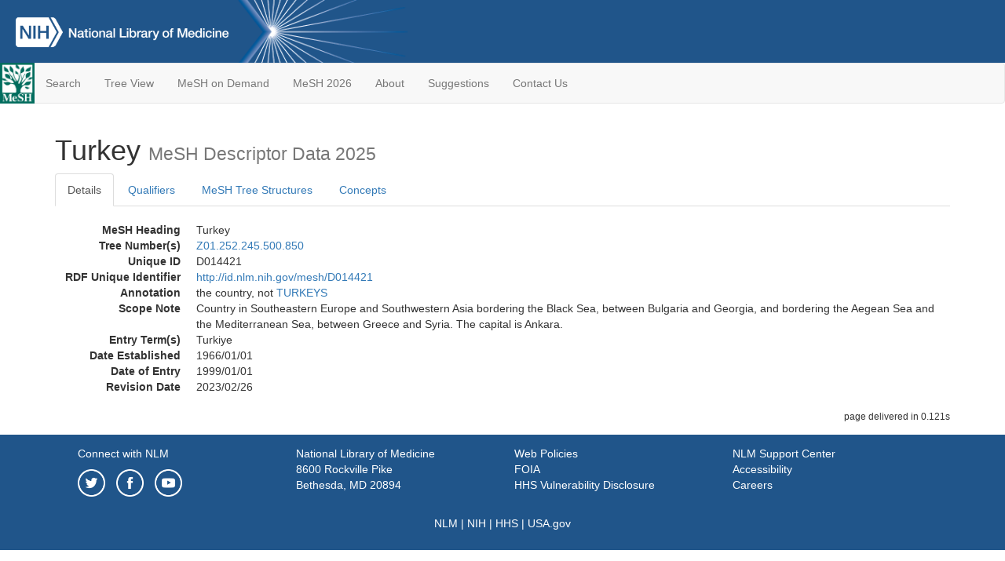

--- FILE ---
content_type: text/html; charset=utf-8
request_url: https://meshb-prev.nlm.nih.gov/record/ui?ui=D014421
body_size: 19719
content:
<!doctype html><html lang="en"><head>

<title>MeSH Browser</title>

<meta http-equiv="X-UA-Compatible" content="IE=Edge" />
<meta http-equiv="Pragma" content="no-cache">
<meta http-equiv="Expires" content="-1">

<link rel="stylesheet" href="/public/css/font-awesome.css">
<link rel="stylesheet" href="/public/css/bootstrap.css">
<link rel="stylesheet" href="/public/css/mongoMesh.css">
<link rel="icon" type="image/jpeg" href="/public/img/meshLogo.jpg">

<base href="/">

<script>
    if (document.domain != "localhost")
        document.domain = "nlm.nih.gov";
    var dcmsLinks = false,
        dcmsParam = dcmsLinks
                    ? function (sep) { return sep + "dcmsLinks=true"; }
                    : function (   ) { return ""                    ; };
</script>

<!-- Google Tag Manager -->
<script>(function(w,d,s,l,i){
        var _fullPath = window.location.href;
        var urlParams = _fullPath.slice(_fullPath.indexOf('?') + 1).split('&');
        var IsOpen = "false";
        if (urlParams != undefined && urlParams != null && urlParams != "") {
            IsOpen = urlParams[0].split("=")[1];
        }

        if (IsOpen == "false" || IsOpen == undefined || IsOpen != "true") {
            w[l]=w[l]||[];w[l].push({'gtm.start':
            new Date().getTime(),event:'gtm.js'});var f=d.getElementsByTagName(s)[0],
            j=d.createElement(s),dl=l!='dataLayer'?'&l='+l:'';j.async=true;j.src=
            'https://www.googletagmanager.com/gtm.js?id='+i+dl;f.parentNode.insertBefore(j,f);
        }
    })(window,document,'script','dataLayer','GTM-5QZ7KJZ');</script>
<!-- End Google Tag Manager -->

<!-- Google Tag Manager (noscript) -->
<noscript><iframe sandbox src="https://www.googletagmanager.com/ns.html?id=GTM-5QZ7KJZ"
                  height="0" width="0" style="display:none;visibility:hidden" title="googletagmanager"></iframe></noscript> 
<!-- End Google Tag Manager (noscript) -->

<script src="/public/js/elemUtil.js"></script>

<script src="/public/js/record.js"  ></script>
<script src="/public/js/treeDom.js" ></script>
</head><body>

<div>



    <header class="NLMheader">
        <a href="https://www.nlm.nih.gov/">
          <img height="80" alt="NLM Logo"
               src="https://www.nlm.nih.gov/images/NLM_White.png">
        </a>
        <!--<img class="starLogo"src="/public/img/NLM_Star.png" alt="NLM Star">-->
    </header>
<nav class="navbar navbar-default">

  <div class="container-fluid">

        <div class="navbar-header">

          <button class="navbar-toggle collapsed" type="button"
                  aria-expanded="false"
                  onclick="toggleCollapse('bs-example-navbar-collapse-1')">
                <span class="sr-only">Toggle navigation</span>
                <span class="icon-bar"></span>
                <span class="icon-bar"></span>
                <span class="icon-bar"></span>
            </button>
            <a class="navbar-brand" href="https://www.nlm.nih.gov/mesh/">
                <img id="meshNavbarLogo" src="/public/img/meshLogo.jpg" alt="MeSH Logo">
            </a>
        </div>

        <div id="bs-example-navbar-collapse-1" class="collapse navbar-collapse"
             aria-expanded="false">
            <ul class="nav navbar-nav">
                
                <li><a href="/" id="mainSearchButton">Search</a></li>
                <li><a href="/treeView">Tree View</a></li>
                <li><a href="/MeSHonDemand">MeSH on Demand</a> </li> <!--Delete the Span Tags after  a few months, once MeSH on Demand is no longer new-->
                <li><a href="https://meshb.nlm.nih.gov/" target="_blank">MeSH 2026</a></li>
                <li><a href="https://www.nlm.nih.gov/mesh/mbinfo.html" target="_blank">About</a></li>
                <li><a href="https://www.nlm.nih.gov/mesh/meshsugg.html" target="_blank">Suggestions</a> </li>
                <li><a href="https://support.nlm.nih.gov/support/create-case/" target="_blank">Contact Us</a></li>
            </ul>

        </div>

  </div>

</nav>

</div>

<div class="container">




<h1>Turkey <small>MeSH Descriptor            Data 2025</small></h1>

<ul class="nav nav-tabs">
    <li id="details" class="active"
        onclick="switchTab([ 'details', 'detailsTabContent' ])">
        <a class="fakeLink">Details</a></li>
    
        <li id="qualifiers"
            onclick="switchTab([ 'qualifiers', 'qualifiersTabContent' ])">
            <a class="fakeLink">Qualifiers</a></li>
        <li id="trees" onclick="switchTab([ 'trees', 'treesTabContent' ])">
            <a class="fakeLink">MeSH Tree Structures</a></li>
    
    <li id="concepts" onclick="switchTab([ 'concepts', 'conceptsTabContent' ])">
        <a class="fakeLink">Concepts</a></li>
</ul>



<div class="tab-content"><br>
<div id="detailsTabContent" class="tab-pane active">

    <dl id="descriptorDetails_Turkey"
        class="dl-horizontal">

        <dt>MeSH Heading      </dt>

        <dd>Turkey</dd>

        
                    <dt>Tree Number(s)</dt>
                    
                        <dd><a id="treeNumber_0" onclick=
                               "switchTab([ 'trees', 'treesTabContent' ])"
                            >Z01.252.245.500.850</a></dd>
                    

        <dt>Unique ID</dt><dd>D014421</dd>

        <dt>RDF Unique Identifier</dt>
        <dd><a href="https://id.nlm.nih.gov/mesh/D014421.html">
            http://id.nlm.nih.gov/mesh/D014421
        </a></dd>

        <span id="annotation">
            <dt>Annotation</dt><dd>the country, not <a href="/record/ui?ui=D014422" class="textLink_TURKEYS">TURKEYS</a></dd>
        </span>
                <span id="scopeNote">
                    <dt>Scope Note</dt><dd>Country in Southeastern Europe and Southwestern Asia bordering the Black Sea, between Bulgaria and Georgia, and bordering the Aegean Sea and the Mediterranean Sea, between Greece and Syria. The capital is Ankara.</dd>
                </span>
            
                <dt>Entry Term(s)</dt>
                <dd>
                    Turkiye
                    
                </dd>
        


        
                <dt>Date Established</dt>
                <dd>1966/01/01</dd>
            
                <dt>Date of Entry</dt>
                <dd>1999/01/01</dd>
            
                <dt>Revision Date</dt>
                <dd>2023/02/26</dd>
            

    </dl>

</div>

<div id="qualifiersTabContent" class="tab-pane">

    <dl class="dl-horizontal">

        
<br>

        
                <span id="allowableQualifiers"><dt>Allowable Qualifiers</dt><dd>
                <ul class="list-unstyled">
                    
                        <li class="q">
                        <a href="/record/ui?ui=Q000453">
                            epidemiology
                            (EP)
                        </a></li>
                    
                        <li class="q">
                        <a href="/record/ui?ui=Q000208">
                            ethnology
                            (EH)
                        </a></li>
                    
                </ul></dd></span>
            

    </dl>

</div><div id="treesTabContent" class="tab-pane">

    <ul class="treeItem">

        <li >
        <a id="tree_0_node_Z01"
           
               href="/record/ui?ui=D005842"
           
        ><span>Geographic Locations [Z01]</span>
        </a>
        <ul class="treeItem">

        <li >
        <a id="tree_0_node_Z01_252"
           
               href="/record/ui?ui=D001208"
           
        ><span>Asia [Z01.252]</span>
        </a>
        <ul class="treeItem">

        <li >
        <a id="tree_0_node_Z01_252_245"
           
               href="/record/ui?ui=D001211"
           
        ><span>Asia, Western [Z01.252.245]</span>
        </a>
        <ul class="treeItem">

        <li >
        <a id="tree_0_node_Z01_252_245_500"
           
               href="/record/ui?ui=D008877"
           
        ><span>Middle East [Z01.252.245.500]</span>
        </a>
        <ul class="treeItem">

        <li >
        <a id="tree_0_node_Z01_252_245_500_175"
           
               href="/record/ui?ui=D001445"
           
        ><span>Bahrain [Z01.252.245.500.175]</span>
        </a>
        
        </li>
    
        <li >
        <a id="tree_0_node_Z01_252_245_500_350"
           
               href="/record/ui?ui=D007492"
           
        ><span>Iran [Z01.252.245.500.350]</span>
        </a>
        
        </li>
    
        <li >
        <a id="tree_0_node_Z01_252_245_500_360"
           
               href="/record/ui?ui=D007493"
           
        ><span>Iraq [Z01.252.245.500.360]</span>
        </a>
        
        </li>
    
        <li >
        <a id="tree_0_node_Z01_252_245_500_375"
           
               href="/record/ui?ui=D007557"
           
        ><span>Israel [Z01.252.245.500.375]</span>
        </a>
        
        </li>
    
        <li >
        <a id="tree_0_node_Z01_252_245_500_400"
           
               href="/record/ui?ui=D007597"
           
        ><span>Jordan [Z01.252.245.500.400]</span>
        </a>
        
        </li>
    
        <li >
        <a id="tree_0_node_Z01_252_245_500_425"
           
               href="/record/ui?ui=D007730"
           
        ><span>Kuwait [Z01.252.245.500.425]</span>
        </a>
        
        </li>
    
        <li >
        <a id="tree_0_node_Z01_252_245_500_450"
           
               href="/record/ui?ui=D007861"
           
        ><span>Lebanon [Z01.252.245.500.450]</span>
        </a>
        
        </li>
    
        <li >
        <a id="tree_0_node_Z01_252_245_500_600"
           
               href="/record/ui?ui=D009850"
           
        ><span>Oman [Z01.252.245.500.600]</span>
        </a>
        
        </li>
    
        <li >
        <a id="tree_0_node_Z01_252_245_500_690"
           
               href="/record/ui?ui=D011780"
           
        ><span>Qatar [Z01.252.245.500.690]</span>
        </a>
        
        </li>
    
        <li >
        <a id="tree_0_node_Z01_252_245_500_750"
           
               href="/record/ui?ui=D012529"
           
        ><span>Saudi Arabia [Z01.252.245.500.750]</span>
        </a>
        
        </li>
    
        <li >
        <a id="tree_0_node_Z01_252_245_500_795"
           
               href="/record/ui?ui=D013593"
           
        ><span>Syria [Z01.252.245.500.795]</span>
        </a>
        
        </li>
    
        <li >
        <a id="tree_0_node_Z01_252_245_500_850"
           
               href="/record/ui?ui=D014421"
           
        ><strong>Turkey [Z01.252.245.500.850]</strong>
        </a>
        <ul class="treeItem">

</ul>

        </li>
    
        <li >
        <a id="tree_0_node_Z01_252_245_500_900"
           
               href="/record/ui?ui=D014479"
           
        ><span>United Arab Emirates [Z01.252.245.500.900]</span>
        </a>
        
        </li>
    
        <li >
        <a id="tree_0_node_Z01_252_245_500_950"
           
               href="/record/ui?ui=D015006"
           
        ><span>Yemen [Z01.252.245.500.950]</span>
        </a>
        
        </li>
    
</ul>

        </li>
    
</ul>

        </li>
    
</ul>

        </li>
    
</ul>

        </li>
    
</ul>


</div>

<div id="conceptsTabContent" class="tab-pane">

    <button id="ExpandAll" class="btn btn-default btn-sm pull-right"
            onclick="toggleConcepts()">
        <span id="expandConcepts"                        >  Expand All</span>
        <span id="collapseConcepts" style="display: none">Collapse All</span>
    </button>

    

        <div>
        <span id="Nightwatch_cp_0_0"
              onclick="toggleCollapse('cp_0_0', 'Nightwatch_cp_0_0')">
        <a class="fakeLink"><b>
            Turkey
            <i>Preferred</i>
        </b></a></span>

        <div id="cp_0_0" class="collapse" style="display: none"
             aria-expanded="false">
        <dl class="dl-horizontal">

            <dt>Concept UI</dt><dd>M0022167</dd>

            
                <dt>Scope Note</dt><dd>Country in Southeastern Europe and Southwestern Asia bordering the Black Sea, between Bulgaria and Georgia, and bordering the Aegean Sea and the Mediterranean Sea, between Greece and Syria. The capital is Ankara.</dd>
            

            <dt>Terms</dt>

            

                <dd>
                <span id="Nightwatch_termName_0_0"
                      onclick="toggleCollapse('termName_0_0',
                                              'Nightwatch_termName_0_0')">
                    <a class="fakeLink"><b>Turkey</b></a></span>

                
                    <i>Preferred Term</i>
                

                <div id="termName_0_0" class="collapse"
                     style="display: none" aria-expanded="false">

                    <b class="conceptsTabTermHeading">Term UI</b>
                    T042186<br>

                    
                        <b class="conceptsTabTermHeading">Date</b>01/01/1999<br>
                    

                    <b class="conceptsTabTermHeading">LexicalTag</b>
                    NAM<br>

                    
                        <b class="conceptsTabTermHeading">ThesaurusID</b>
                        POPLINE (1978)<br>
                    

                    <br>

                </div>

            </dd>

                <dd>
                <span id="Nightwatch_termName_0_1"
                      onclick="toggleCollapse('termName_0_1',
                                              'Nightwatch_termName_0_1')">
                    <a class="fakeLink"><b>Turkiye</b></a></span>

                

                <div id="termName_0_1" class="collapse"
                     style="display: none" aria-expanded="false">

                    <b class="conceptsTabTermHeading">Term UI</b>
                    T001123418<br>

                    
                        <b class="conceptsTabTermHeading">Date</b>08/12/2022<br>
                    

                    <b class="conceptsTabTermHeading">LexicalTag</b>
                    NAM<br>

                    
                        <b class="conceptsTabTermHeading">ThesaurusID</b>
                        NLM (2024)<br>
                    

                    <br>

                </div>

            </dd>

        </dl></div>

    </div>

</div></div>

<small class="pull-right">
    page delivered in 0.121s
</small>

</div>

<footer class="footer">
    <div class="container-fluid"><div class="container">
        <div class="row">
            <div class="col-md-3 col-sm-6">
                <p><a href="https://www.nlm.nih.gov/socialmedia/index.html">
                    Connect with NLM
                </a></p>
                <ul class="list-inline">
                    <li>
                    <a title="External link: please review our privacy policy."
                       href="https://twitter.com/NLM_NIH">
                        <img src="https://www.nlm.nih.gov/images/Twitter_W.svg"
                             alt="Twitter">
                    </a></li>
                    <li>
                    <a title="External link: please review our privacy policy."
                       href="https://www.facebook.com/nationallibraryofmedicine"
                    ><img src="https://www.nlm.nih.gov/images/Facebook_W.svg"
                          alt="Facebook">
                    </a></li>
                    <li>
                    <a title="External link: please review our privacy policy."
                       href="https://www.youtube.com/user/NLMNIH">
                        <img src="https://www.nlm.nih.gov/images/YouTube_W.svg"
                             alt="You Tube">
                    </a></li>
                </ul>
            </div>
            <div class="col-md-3 col-sm-6">
                <p>National Library of Medicine<br>
                    <a href="https://www.google.com/maps/place/8600+Rockville+Pike,+Bethesda,+MD+20894/@38.9959508,-77.101021,17z/data=!3m1!4b1!4m5!3m4!1s0x89b7c95e25765ddb:0x19156f88b27635b8!8m2!3d38.9959508!4d-77.0988323">
                        8600 Rockville Pike<br>
                        Bethesda, MD 20894
                    </a>
                </p>
            </div>
            <div class="col-md-3 col-sm-6">
                <p><a href="https://www.nlm.nih.gov/web_policies.html">
                    Web Policies
                </a><br>
                <a href="https://www.nih.gov/institutes-nih/nih-office-director/office-communications-public-liaison/freedom-information-act-office">
                    FOIA
                </a><br>
                <a href="https://www.hhs.gov/vulnerability-disclosure-policy/index.html">
                    HHS Vulnerability Disclosure
                </a></p>
            </div>
            <div class="col-md-3 col-sm-6">
                <p><a href=
                      "https://support.nlm.nih.gov?from=https://www.nlm.nih.gov/">
                    NLM Support Center
                </a><br>
                <a href="https://www.nlm.nih.gov/accessibility.html">
                    Accessibility
                </a><br>
                <a href="https://www.nlm.nih.gov/careers/careers.html">
                    Careers
                </a></p>
            </div>
        </div>
        <div class="row">
            <div class="col-lg-12">
              <p class="text-center"> <a href="https://www.nlm.nih.gov/">NLM</a> | <a href="https://www.nih.gov/">NIH</a> | <a href="https://www.hhs.gov/">HHS</a> | <a href="https://www.usa.gov/">USA.gov</a></p>
            </div>
        </div>
    </div></div>
<!--BEGIN QUALTRICS WEBSITE FEEDBACK SNIPPET-->
<script type='text/javascript'>
(function(){var g=function(e,h,f,g){
this.get=function(a){for(var a=a+"=",c=document.cookie.split(";"),b=0,e=c.length;b<e;b++){for(var d=c[b];" "==d.charAt(0);)d=d.substring(1,d.length);if(0==d.indexOf(a))return d.substring(a.length,d.length)}return null};
this.set=function(a,c){var b="",b=new Date;b.setTime(b.getTime()+6048E5);b="; expires="+b.toGMTString();document.cookie=a+"="+c+b+"; path=/; "};
this.check=function(){var a=this.get(f);if(a)a=a.split(":");else if(100!=e)"v"==h&&(e=Math.random()>=e/100?0:100),a=[h,e,0],this.set(f,a.join(":"));else return!0;var c=a[1];if(100==c)return!0;switch(a[0]){case "v":return!1;case "r":return c=a[2]%Math.floor(100/c),a[2]++,this.set(f,a.join(":")),!c}return!0};
this.go=function(){if(this.check()){var a=document.createElement("script");a.type="text/javascript";a.src=g;document.body&&document.body.appendChild(a)}};
this.start=function(){var t=this;"complete"!==document.readyState?window.addEventListener?window.addEventListener("load",function(){t.go()},!1):window.attachEvent&&window.attachEvent("onload",function(){t.go()}):t.go()};};
try{(new g(100,"r","QSI_S_ZN_cwOHfLkxRr4n4W2","https://zncwohflkxrr4n4w2-nlmenterprise.siteintercept.qualtrics.com/SIE/?Q_ZID=ZN_cwOHfLkxRr4n4W2")).start()}catch(i){}})();
</script><div id='ZN_cwOHfLkxRr4n4W2'><!--DO NOT REMOVE-CONTENTS PLACED HERE--></div>
<!--END WEBSITE FEEDBACK SNIPPET-->
</footer>

</body></html>

